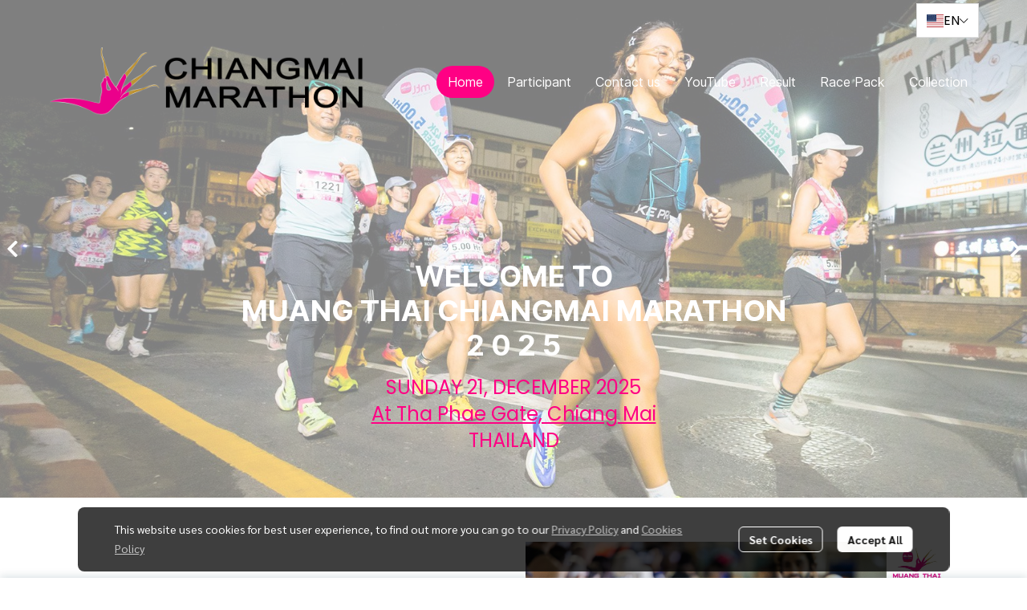

--- FILE ---
content_type: application/javascript
request_url: https://cloud.makewebstatic.com/makeweb/prod/frontend/_nuxt/acef348.js
body_size: 7088
content:
(window.webpackJsonp=window.webpackJsonp||[]).push([[130],{1805:function(t,e,l){"use strict";l(12),l(10),l(14),l(11),l(15);var o=l(0),r=(l(5),l(65),l(70),l(50),l(13),l(28));function n(object,t){var e=Object.keys(object);if(Object.getOwnPropertySymbols){var l=Object.getOwnPropertySymbols(object);t&&(l=l.filter((function(t){return Object.getOwnPropertyDescriptor(object,t).enumerable}))),e.push.apply(e,l)}return e}function d(t){for(var i=1;i<arguments.length;i++){var source=null!=arguments[i]?arguments[i]:{};i%2?n(Object(source),!0).forEach((function(e){Object(o.a)(t,e,source[e])})):Object.getOwnPropertyDescriptors?Object.defineProperties(t,Object.getOwnPropertyDescriptors(source)):n(Object(source)).forEach((function(e){Object.defineProperty(t,e,Object.getOwnPropertyDescriptor(source,e))}))}return t}var c={props:{id:{dafault:""},html:{default:""},mostFontSize:{default:void 0},mostFontSizeMobile:{default:void 0},alignXMobile:{default:void 0},styles:{default:function(){return[]}},animation:{type:Object,default:function(){return{type:"none",setting:null}}}},data:function(){return{fontSizes:["8","9","10","11","12","13","14","15","16","17","18","19","20","22","24","26","28","30","32","34","36","40","44","48","52","56","60","66","72","80","100","140","160","180","200"]}},components:d({},{none:function(){return l.e(64).then(l.bind(null,4271))},typewriter:function(){return l.e(66).then(l.bind(null,4272))},fade:function(){return l.e(63).then(l.bind(null,4273))},slide_in:function(){return l.e(65).then(l.bind(null,4274))},dropping:function(){return l.e(62).then(l.bind(null,4275))}}),computed:d(d({},Object(r.b)({templateFontsLanguage:"templateFontsLanguage"})),{},{content:function(){return this.html},elem:function(){return{classes:Object(o.a)({},this.styles.join(" "),Boolean(this.styles.length>0)),cssVars:d(d({},this.cssVarsAlignX),this.cssVarsSizeResponsive)}},cssVarsAlignX:function(){return{"--align-x-mobile":this.alignXMobile}},cssVarsSizeResponsive:function(){var t=this,e=1;if(t.mostFontSize&&t.mostFontSizeMobile){var l=t.mostFontSize,o=t.mostFontSizeMobile||t.$helper.text.responsiveFontSize(l);e=o/t.$helper.text.responsiveFontSize(l)}var r=Object.keys(t.templateFontsLanguage).reduce((function(l,o){var r=t.templateFontsLanguage[o].size,n=t.$helper.text.responsiveFontSize(r)*e;return l["--fsr-".concat(o)]="".concat(n,"px"),l}),{}),n=Object.keys(t.templateFontsLanguage).reduce((function(l,o){var r=Math.min(t.templateFontsLanguage[o].size,30),n=t.$helper.text.responsiveFontSize(r)*e;return l["--fsr-max30-".concat(o)]="".concat(n,"px"),l}),{}),c=t.fontSizes.reduce((function(l,o){var r=o,n=t.$helper.text.responsiveFontSize(r)*e;return l["--fsr-".concat(r)]="".concat(n,"px"),l}),{});return d(d(d({},r),n),c)}})},f=(l(1894),l(21)),component=Object(f.a)(c,(function(){var t=this,e=t.$createElement,l=t._self._c||e;return l("div",[l(t.animation.type,{tag:"component",staticClass:"ql-editor",class:t.elem.classes,style:Object.assign({},t.elem.cssVars),attrs:{id:t.id,animateSetting:t.animation.setting,html:t.content}})],1)}),[],!1,null,null,null);e.a=component.exports},1807:function(t,e,l){var content=l(1895);content.__esModule&&(content=content.default),"string"==typeof content&&(content=[[t.i,content,""]]),content.locals&&(t.exports=content.locals);(0,l(42).default)("3055cbc2",content,!0,{sourceMap:!1})},1894:function(t,e,l){"use strict";l(1807)},1895:function(t,e,l){var o=l(41)(!1);o.push([t.i,'.ql-editor{overflow:unset}.ql-editor .img-icon{display:inline;max-width:100%;height:1em;width:auto}.ql-editor .svg-inline--fa{display:inline-block;font-size:inherit;height:1em;vertical-align:-.125em}.ql-editor sub,.ql-editor sup{font-size:smaller!important}@media only screen and (max-width:767px){.ql-style-heading h1{font-size:var(--fsr-heading1)!important}.ql-style-heading h2{font-size:var(--fsr-heading2)!important}.ql-style-heading h3{font-size:var(--fsr-heading3)!important}.ql-style-heading h4{font-size:var(--fsr-heading4)!important}.ql-style-heading p{font-size:var(--fsr-paragraph1)!important}.ql-style-template .ql-template-heading1{font-size:var(--fsr-heading1)!important}.ql-style-template .ql-template-heading2{font-size:var(--fsr-heading2)!important}.ql-style-template .ql-template-heading3{font-size:var(--fsr-heading3)!important}.ql-style-template .ql-template-heading4{font-size:var(--fsr-heading4)!important}.ql-style-template .ql-template-paragraph1{font-size:var(--fsr-paragraph1)!important}.ql-style-template .ql-template-paragraph2{font-size:var(--fsr-paragraph2)!important}.ql-style-template .ql-template-paragraph3{font-size:var(--fsr-paragraph3)!important}.ql-style-template .ql-template-link{font-size:var(--fsr-link)!important}.ql-style-font .ql-font-heading1{font-size:var(--fsr-heading1)!important}.ql-style-font .ql-font-heading2{font-size:var(--fsr-heading2)!important}.ql-style-font .ql-font-heading3{font-size:var(--fsr-heading3)!important}.ql-style-font .ql-font-heading4{font-size:var(--fsr-heading4)!important}.ql-style-font .ql-font-paragraph1{font-size:var(--fsr-paragraph1)!important}.ql-style-font .ql-font-paragraph2{font-size:var(--fsr-paragraph2)!important}.ql-style-font .ql-font-paragraph3{font-size:var(--fsr-paragraph3)!important}.ql-style-font .ql-font-link{font-size:var(--fsr-link)!important}.ql-style-heading.ql-style-fs-max-30 h1{font-size:var(--fsr-max30-heading1)!important}.ql-style-heading.ql-style-fs-max-30 h2{font-size:var(--fsr-max30-heading2)!important}.ql-style-heading.ql-style-fs-max-30 h3{font-size:var(--fsr-max30-heading3)!important}.ql-style-heading.ql-style-fs-max-30 h4{font-size:var(--fsr-max30-heading4)!important}.ql-style-heading.ql-style-fs-max-30 p{font-size:var(--fsr-max30-paragraph1)!important}.ql-style-template.ql-style-fs-max-30 .ql-template-heading1{font-size:var(--fsr-max30-heading1)!important}.ql-style-template.ql-style-fs-max-30 .ql-template-heading2{font-size:var(--fsr-max30-heading2)!important}.ql-style-template.ql-style-fs-max-30 .ql-template-heading3{font-size:var(--fsr-max30-heading3)!important}.ql-style-template.ql-style-fs-max-30 .ql-template-heading4{font-size:var(--fsr-max30-heading4)!important}.ql-style-template.ql-style-fs-max-30 .ql-template-paragraph1{font-size:var(--fsr-max30-paragraph1)!important}.ql-style-template.ql-style-fs-max-30 .ql-template-paragraph2{font-size:var(--fsr-max30-paragraph2)!important}.ql-style-template.ql-style-fs-max-30 .ql-template-paragraph3{font-size:var(--fsr-max30-paragraph3)!important}.ql-style-template.ql-style-fs-max-30 .ql-template-link{font-size:var(--fsr-max30-link)!important}.ql-style-font.ql-style-fs-max-30 .ql-font-heading1{font-size:var(--fsr-max30-heading1)!important}.ql-style-font.ql-style-fs-max-30 .ql-font-heading2{font-size:var(--fsr-max30-heading2)!important}.ql-style-font.ql-style-fs-max-30 .ql-font-heading3{font-size:var(--fsr-max30-heading3)!important}.ql-style-font.ql-style-fs-max-30 .ql-font-heading4{font-size:var(--fsr-max30-heading4)!important}.ql-style-font.ql-style-fs-max-30 .ql-font-paragraph1{font-size:var(--fsr-max30-paragraph1)!important}.ql-style-font.ql-style-fs-max-30 .ql-font-paragraph2{font-size:var(--fsr-max30-paragraph2)!important}.ql-style-font.ql-style-fs-max-30 .ql-font-paragraph3{font-size:var(--fsr-max30-paragraph3)!important}.ql-style-font.ql-style-fs-max-30 .ql-font-link{font-size:var(--fsr-max30-link)!important}.ql-editor [data-ql-line-size="8px"],.ql-editor [data-ql-size="8px"],.ql-editor [style*="font-size:8px;"],.ql-editor [style*="font-size: 8px;"]{font-size:var(--fsr-8)!important}.ql-editor [data-ql-line-size="9px"],.ql-editor [data-ql-size="9px"],.ql-editor [style*="font-size:9px;"],.ql-editor [style*="font-size: 9px;"]{font-size:var(--fsr-9)!important}.ql-editor [data-ql-line-size="10px"],.ql-editor [data-ql-size="10px"],.ql-editor [style*="font-size:10px;"],.ql-editor [style*="font-size: 10px;"]{font-size:var(--fsr-10)!important}.ql-editor [data-ql-line-size="11px"],.ql-editor [data-ql-size="11px"],.ql-editor [style*="font-size:11px;"],.ql-editor [style*="font-size: 11px;"]{font-size:var(--fsr-11)!important}.ql-editor [data-ql-line-size="12px"],.ql-editor [data-ql-size="12px"],.ql-editor [style*="font-size:12px;"],.ql-editor [style*="font-size: 12px;"]{font-size:var(--fsr-12)!important}.ql-editor [data-ql-line-size="13px"],.ql-editor [data-ql-size="13px"],.ql-editor [style*="font-size:13px;"],.ql-editor [style*="font-size: 13px;"]{font-size:var(--fsr-13)!important}.ql-editor [data-ql-line-size="14px"],.ql-editor [data-ql-size="14px"],.ql-editor [style*="font-size:14px;"],.ql-editor [style*="font-size: 14px;"]{font-size:var(--fsr-14)!important}.ql-editor [data-ql-line-size="15px"],.ql-editor [data-ql-size="15px"],.ql-editor [style*="font-size:15px;"],.ql-editor [style*="font-size: 15px;"]{font-size:var(--fsr-15)!important}.ql-editor [data-ql-line-size="16px"],.ql-editor [data-ql-size="16px"],.ql-editor [style*="font-size:16px;"],.ql-editor [style*="font-size: 16px;"]{font-size:var(--fsr-16)!important}.ql-editor [data-ql-line-size="17px"],.ql-editor [data-ql-size="17px"],.ql-editor [style*="font-size:17px;"],.ql-editor [style*="font-size: 17px;"]{font-size:var(--fsr-17)!important}.ql-editor [data-ql-line-size="18px"],.ql-editor [data-ql-size="18px"],.ql-editor [style*="font-size:18px;"],.ql-editor [style*="font-size: 18px;"]{font-size:var(--fsr-18)!important}.ql-editor [data-ql-line-size="19px"],.ql-editor [data-ql-size="19px"],.ql-editor [style*="font-size:19px;"],.ql-editor [style*="font-size: 19px;"]{font-size:var(--fsr-19)!important}.ql-editor [data-ql-line-size="20px"],.ql-editor [data-ql-size="20px"],.ql-editor [style*="font-size:20px;"],.ql-editor [style*="font-size: 20px;"]{font-size:var(--fsr-20)!important}.ql-editor [data-ql-line-size="22px"],.ql-editor [data-ql-size="22px"],.ql-editor [style*="font-size:22px;"],.ql-editor [style*="font-size: 22px;"]{font-size:var(--fsr-22)!important}.ql-editor [data-ql-line-size="24px"],.ql-editor [data-ql-size="24px"],.ql-editor [style*="font-size:24px;"],.ql-editor [style*="font-size: 24px;"]{font-size:var(--fsr-24)!important}.ql-editor [data-ql-line-size="26px"],.ql-editor [data-ql-size="26px"],.ql-editor [style*="font-size:26px;"],.ql-editor [style*="font-size: 26px;"]{font-size:var(--fsr-26)!important}.ql-editor [data-ql-line-size="28px"],.ql-editor [data-ql-size="28px"],.ql-editor [style*="font-size:28px;"],.ql-editor [style*="font-size: 28px;"]{font-size:var(--fsr-28)!important}.ql-editor [data-ql-line-size="30px"],.ql-editor [data-ql-size="30px"],.ql-editor [style*="font-size:30px;"],.ql-editor [style*="font-size: 30px;"]{font-size:var(--fsr-30)!important}.ql-editor [data-ql-line-size="32px"],.ql-editor [data-ql-size="32px"],.ql-editor [style*="font-size:32px;"],.ql-editor [style*="font-size: 32px;"]{font-size:var(--fsr-32)!important}.ql-editor [data-ql-line-size="34px"],.ql-editor [data-ql-size="34px"],.ql-editor [style*="font-size:34px;"],.ql-editor [style*="font-size: 34px;"]{font-size:var(--fsr-34)!important}.ql-editor [data-ql-line-size="36px"],.ql-editor [data-ql-size="36px"],.ql-editor [style*="font-size:36px;"],.ql-editor [style*="font-size: 36px;"]{font-size:var(--fsr-36)!important}.ql-editor [data-ql-line-size="40px"],.ql-editor [data-ql-size="40px"],.ql-editor [style*="font-size:40px;"],.ql-editor [style*="font-size: 40px;"]{font-size:var(--fsr-40)!important}.ql-editor [data-ql-line-size="44px"],.ql-editor [data-ql-size="44px"],.ql-editor [style*="font-size:44px;"],.ql-editor [style*="font-size: 44px;"]{font-size:var(--fsr-44)!important}.ql-editor [data-ql-line-size="48px"],.ql-editor [data-ql-size="48px"],.ql-editor [style*="font-size:48px;"],.ql-editor [style*="font-size: 48px;"]{font-size:var(--fsr-48)!important}.ql-editor [data-ql-line-size="52px"],.ql-editor [data-ql-size="52px"],.ql-editor [style*="font-size:52px;"],.ql-editor [style*="font-size: 52px;"]{font-size:var(--fsr-52)!important}.ql-editor [data-ql-line-size="56px"],.ql-editor [data-ql-size="56px"],.ql-editor [style*="font-size:56px;"],.ql-editor [style*="font-size: 56px;"]{font-size:var(--fsr-56)!important}.ql-editor [data-ql-line-size="60px"],.ql-editor [data-ql-size="60px"],.ql-editor [style*="font-size:60px;"],.ql-editor [style*="font-size: 60px;"]{font-size:var(--fsr-60)!important}.ql-editor [data-ql-line-size="66px"],.ql-editor [data-ql-size="66px"],.ql-editor [style*="font-size:66px;"],.ql-editor [style*="font-size: 66px;"]{font-size:var(--fsr-66)!important}.ql-editor [data-ql-line-size="72px"],.ql-editor [data-ql-size="72px"],.ql-editor [style*="font-size:72px;"],.ql-editor [style*="font-size: 72px;"]{font-size:var(--fsr-72)!important}.ql-editor [data-ql-line-size="80px"],.ql-editor [data-ql-size="80px"],.ql-editor [style*="font-size:80px;"],.ql-editor [style*="font-size: 80px;"]{font-size:var(--fsr-80)!important}.ql-editor [data-ql-line-size="100px"],.ql-editor [data-ql-size="100px"],.ql-editor [style*="font-size:100px;"],.ql-editor [style*="font-size: 100px;"]{font-size:var(--fsr-100)!important}.ql-editor [data-ql-line-size="140px"],.ql-editor [data-ql-size="140px"],.ql-editor [style*="font-size:140px;"],.ql-editor [style*="font-size: 140px;"]{font-size:var(--fsr-140)!important}.ql-editor [data-ql-line-size="160px"],.ql-editor [data-ql-size="160px"],.ql-editor [style*="font-size:160px;"],.ql-editor [style*="font-size: 160px;"]{font-size:var(--fsr-160)!important}.ql-editor [data-ql-line-size="180px"],.ql-editor [data-ql-size="180px"],.ql-editor [style*="font-size:180px;"],.ql-editor [style*="font-size: 180px;"]{font-size:var(--fsr-180)!important}.ql-editor [data-ql-line-size="200px"],.ql-editor [data-ql-size="200px"],.ql-editor [style*="font-size:200px;"],.ql-editor [style*="font-size: 200px;"]{font-size:var(--fsr-200)!important}}@media only screen and (max-width:767px){.ql-editor :not(.ql-template-tablewidget){text-align:var(--align-x-mobile)!important}}',""]),t.exports=o},2557:function(t,e,l){var content=l(3771);content.__esModule&&(content=content.default),"string"==typeof content&&(content=[[t.i,content,""]]),content.locals&&(t.exports=content.locals);(0,l(42).default)("11d7c735",content,!0,{sourceMap:!1})},3770:function(t,e,l){"use strict";l(2557)},3771:function(t,e,l){var o=l(41)(!1);o.push([t.i,'.widget-table{max-width:var(--comp-width);margin-left:var(--margin-left);margin-right:var(--margin-right)}.widget-table p{margin:0}.widget-table.hidden,.widget-table .hidden{visibility:hidden!important}.widget-table .visible,.widget-tablevisible{visibility:visible!important}.widget-table.height-unset,.widget-table .height-unset{height:unset!important;min-height:unset!important}.widget-table .wrapper-table{overflow-x:auto;overscroll-behavior-x:contain;overscroll-behavior-y:auto;position:relative}.widget-table .wrapper-table::-webkit-scrollbar{display:none}.widget-table .smooth-scrollbar .scrollbar-track{background-color:transparent;transition:opacity .2s ease-out .2s,width .2s ease-in-out}.widget-table .smooth-scrollbar .scrollbar-track.scrollbar-track-x{height:6px;bottom:4px}.widget-table .smooth-scrollbar .scrollbar-track.scrollbar-track-x .scrollbar-thumb{height:6px;background-color:#aaa;transition:opacity .2s ease-out .2s,width .2s ease-in-out}.widget-table .smooth-scrollbar .scrollbar-track.scrollbar-track-y{width:6px;right:2px}.widget-table .smooth-scrollbar .scrollbar-track.scrollbar-track-y .scrollbar-thumb{width:6px;background-color:#aaa;transition:opacity .2s ease-out .2s,width .2s ease-in-out}.widget-table .smooth-scrollbar .scrollbar-track:active .scrollbar-thumb,.widget-table .smooth-scrollbar .scrollbar-track:focus .scrollbar-thumb,.widget-table .smooth-scrollbar .scrollbar-track:hover .scrollbar-thumb,.widget-table .smooth-scrollbar .scrollbar-track[focus-within] .scrollbar-thumb{background-color:#999}.widget-table .smooth-scrollbar .scrollbar-track:active .scrollbar-thumb,.widget-table .smooth-scrollbar .scrollbar-track:focus-within .scrollbar-thumb,.widget-table .smooth-scrollbar .scrollbar-track:focus .scrollbar-thumb,.widget-table .smooth-scrollbar .scrollbar-track:hover .scrollbar-thumb{background-color:#999}.widget-table .smooth-scrollbar:hover .scrollbar-track{opacity:1}.widget-table .smooth-scrollbar:hover .scrollbar-thumb{opacity:.7}@media only screen and (max-width:768px){.widget-table .smooth-scrollbar .scrollbar-track{opacity:1}.widget-table .smooth-scrollbar .scrollbar-track.scrollbar-track-x{height:4px;bottom:2px}.widget-table .smooth-scrollbar .scrollbar-track.scrollbar-track-x .scrollbar-thumb{height:4px}.widget-table .smooth-scrollbar .scrollbar-track.scrollbar-track-y{width:4px;right:2px}.widget-table .smooth-scrollbar .scrollbar-track.scrollbar-track-y .scrollbar-thumb{width:4px}.widget-table .smooth-scrollbar .scrollbar-thumb{opacity:1;background-color:#999}}.widget-table .table-container{width:var(--widget-width);min-height:var(--widget-height);display:grid;grid-template-columns:var(--grid-template-column);grid-template-rows:var(--grid-template-row)}.widget-table .table-container .wt-cell{padding:8px;position:relative;display:flex;align-items:center;justify-content:center;min-width:100px;min-height:32px;width:auto;height:auto;box-sizing:border-box;grid-area:var(--grid-area);background:var(--cell-bgclr)!important}.widget-table .table-container .wt-cell .ql-align-right{text-align:right!important}.widget-table .table-container .wt-cell .ql-align-left{text-align:left!important}.widget-table .table-container .wt-cell .ql-align-center{text-align:center!important}.widget-table .table-container .wt-cell .ql-align-justify{text-align:justify!important}.widget-table .table-container .wt-cell.header{background:var(--header-background-color);z-index:3;align-items:var(--template-table-header-text-alignY)}.widget-table .table-container .wt-cell.header .ql-template-tablewidget{color:var(--template-table-header-font-color);font-family:var(--template-table-header-font-family);font-size:var(--template-table-header-font-size);font-weight:var(--template-table-header-font-weight);-webkit-text-decoration:var(--template-table-header-font-decoration);text-decoration:var(--template-table-header-font-decoration);font-style:var(--template-table-header-font-style);text-align:var(--template-table-header-text-alignX)}.widget-table .table-container .wt-cell.body{background:var(--body-background-color);z-index:1;align-items:var(--template-table-body-text-alignY)}.widget-table .table-container .wt-cell.body .ql-template-tablewidget{color:var(--template-table-body-font-color);font-family:var(--template-table-body-font-family);font-size:var(--template-table-body-font-size);font-weight:var(--template-table-body-font-weight);-webkit-text-decoration:var(--template-table-body-font-decoration);text-decoration:var(--template-table-body-font-decoration);font-style:var(--template-table-body-font-style);text-align:var(--template-table-body-text-alignX)}.widget-table .table-container .wt-cell .ql-template-tablewidget[data-ql-line-size="8px"],.widget-table .table-container .wt-cell .ql-template-tablewidget[data-ql-size="8px"],.widget-table .table-container .wt-cell .ql-template-tablewidget[style*="font-size:8px;"],.widget-table .table-container .wt-cell .ql-template-tablewidget[style*="font-size: 8px;"]{font-size:8px!important}.widget-table .table-container .wt-cell .ql-template-tablewidget[data-ql-line-size="9px"],.widget-table .table-container .wt-cell .ql-template-tablewidget[data-ql-size="9px"],.widget-table .table-container .wt-cell .ql-template-tablewidget[style*="font-size:9px;"],.widget-table .table-container .wt-cell .ql-template-tablewidget[style*="font-size: 9px;"]{font-size:9px!important}.widget-table .table-container .wt-cell .ql-template-tablewidget[data-ql-line-size="10px"],.widget-table .table-container .wt-cell .ql-template-tablewidget[data-ql-size="10px"],.widget-table .table-container .wt-cell .ql-template-tablewidget[style*="font-size:10px;"],.widget-table .table-container .wt-cell .ql-template-tablewidget[style*="font-size: 10px;"]{font-size:10px!important}.widget-table .table-container .wt-cell .ql-template-tablewidget[data-ql-line-size="11px"],.widget-table .table-container .wt-cell .ql-template-tablewidget[data-ql-size="11px"],.widget-table .table-container .wt-cell .ql-template-tablewidget[style*="font-size:11px;"],.widget-table .table-container .wt-cell .ql-template-tablewidget[style*="font-size: 11px;"]{font-size:11px!important}.widget-table .table-container .wt-cell .ql-template-tablewidget[data-ql-line-size="12px"],.widget-table .table-container .wt-cell .ql-template-tablewidget[data-ql-size="12px"],.widget-table .table-container .wt-cell .ql-template-tablewidget[style*="font-size:12px;"],.widget-table .table-container .wt-cell .ql-template-tablewidget[style*="font-size: 12px;"]{font-size:12px!important}.widget-table .table-container .wt-cell .ql-template-tablewidget[data-ql-line-size="13px"],.widget-table .table-container .wt-cell .ql-template-tablewidget[data-ql-size="13px"],.widget-table .table-container .wt-cell .ql-template-tablewidget[style*="font-size:13px;"],.widget-table .table-container .wt-cell .ql-template-tablewidget[style*="font-size: 13px;"]{font-size:13px!important}.widget-table .table-container .wt-cell .ql-template-tablewidget[data-ql-line-size="14px"],.widget-table .table-container .wt-cell .ql-template-tablewidget[data-ql-size="14px"],.widget-table .table-container .wt-cell .ql-template-tablewidget[style*="font-size:14px;"],.widget-table .table-container .wt-cell .ql-template-tablewidget[style*="font-size: 14px;"]{font-size:14px!important}.widget-table .table-container .wt-cell .ql-template-tablewidget[data-ql-line-size="15px"],.widget-table .table-container .wt-cell .ql-template-tablewidget[data-ql-size="15px"],.widget-table .table-container .wt-cell .ql-template-tablewidget[style*="font-size:15px;"],.widget-table .table-container .wt-cell .ql-template-tablewidget[style*="font-size: 15px;"]{font-size:15px!important}.widget-table .table-container .wt-cell .ql-template-tablewidget[data-ql-line-size="16px"],.widget-table .table-container .wt-cell .ql-template-tablewidget[data-ql-size="16px"],.widget-table .table-container .wt-cell .ql-template-tablewidget[style*="font-size:16px;"],.widget-table .table-container .wt-cell .ql-template-tablewidget[style*="font-size: 16px;"]{font-size:16px!important}.widget-table .table-container .wt-cell .ql-template-tablewidget[data-ql-line-size="17px"],.widget-table .table-container .wt-cell .ql-template-tablewidget[data-ql-size="17px"],.widget-table .table-container .wt-cell .ql-template-tablewidget[style*="font-size:17px;"],.widget-table .table-container .wt-cell .ql-template-tablewidget[style*="font-size: 17px;"]{font-size:17px!important}.widget-table .table-container .wt-cell .ql-template-tablewidget[data-ql-line-size="18px"],.widget-table .table-container .wt-cell .ql-template-tablewidget[data-ql-size="18px"],.widget-table .table-container .wt-cell .ql-template-tablewidget[style*="font-size:18px;"],.widget-table .table-container .wt-cell .ql-template-tablewidget[style*="font-size: 18px;"]{font-size:18px!important}.widget-table .table-container .wt-cell .ql-template-tablewidget[data-ql-line-size="19px"],.widget-table .table-container .wt-cell .ql-template-tablewidget[data-ql-size="19px"],.widget-table .table-container .wt-cell .ql-template-tablewidget[style*="font-size:19px;"],.widget-table .table-container .wt-cell .ql-template-tablewidget[style*="font-size: 19px;"]{font-size:19px!important}.widget-table .table-container .wt-cell .ql-template-tablewidget[data-ql-line-size="20px"],.widget-table .table-container .wt-cell .ql-template-tablewidget[data-ql-size="20px"],.widget-table .table-container .wt-cell .ql-template-tablewidget[style*="font-size:20px;"],.widget-table .table-container .wt-cell .ql-template-tablewidget[style*="font-size: 20px;"]{font-size:20px!important}.widget-table .table-container .wt-cell .ql-template-tablewidget[data-ql-line-size="22px"],.widget-table .table-container .wt-cell .ql-template-tablewidget[data-ql-size="22px"],.widget-table .table-container .wt-cell .ql-template-tablewidget[style*="font-size:22px;"],.widget-table .table-container .wt-cell .ql-template-tablewidget[style*="font-size: 22px;"]{font-size:22px!important}.widget-table .table-container .wt-cell .ql-template-tablewidget[data-ql-line-size="24px"],.widget-table .table-container .wt-cell .ql-template-tablewidget[data-ql-size="24px"],.widget-table .table-container .wt-cell .ql-template-tablewidget[style*="font-size:24px;"],.widget-table .table-container .wt-cell .ql-template-tablewidget[style*="font-size: 24px;"]{font-size:24px!important}.widget-table .table-container .wt-cell .ql-template-tablewidget[data-ql-line-size="26px"],.widget-table .table-container .wt-cell .ql-template-tablewidget[data-ql-size="26px"],.widget-table .table-container .wt-cell .ql-template-tablewidget[style*="font-size:26px;"],.widget-table .table-container .wt-cell .ql-template-tablewidget[style*="font-size: 26px;"]{font-size:26px!important}.widget-table .table-container .wt-cell .ql-template-tablewidget[data-ql-line-size="28px"],.widget-table .table-container .wt-cell .ql-template-tablewidget[data-ql-size="28px"],.widget-table .table-container .wt-cell .ql-template-tablewidget[style*="font-size:28px;"],.widget-table .table-container .wt-cell .ql-template-tablewidget[style*="font-size: 28px;"]{font-size:28px!important}.widget-table .table-container .wt-cell .ql-template-tablewidget[data-ql-line-size="30px"],.widget-table .table-container .wt-cell .ql-template-tablewidget[data-ql-size="30px"],.widget-table .table-container .wt-cell .ql-template-tablewidget[style*="font-size:30px;"],.widget-table .table-container .wt-cell .ql-template-tablewidget[style*="font-size: 30px;"]{font-size:30px!important}.widget-table .table-container .wt-cell .ql-template-tablewidget[data-ql-line-size="32px"],.widget-table .table-container .wt-cell .ql-template-tablewidget[data-ql-size="32px"],.widget-table .table-container .wt-cell .ql-template-tablewidget[style*="font-size:32px;"],.widget-table .table-container .wt-cell .ql-template-tablewidget[style*="font-size: 32px;"]{font-size:32px!important}.widget-table .table-container .wt-cell .ql-template-tablewidget[data-ql-line-size="34px"],.widget-table .table-container .wt-cell .ql-template-tablewidget[data-ql-size="34px"],.widget-table .table-container .wt-cell .ql-template-tablewidget[style*="font-size:34px;"],.widget-table .table-container .wt-cell .ql-template-tablewidget[style*="font-size: 34px;"]{font-size:34px!important}.widget-table .table-container .wt-cell .ql-template-tablewidget[data-ql-line-size="36px"],.widget-table .table-container .wt-cell .ql-template-tablewidget[data-ql-size="36px"],.widget-table .table-container .wt-cell .ql-template-tablewidget[style*="font-size:36px;"],.widget-table .table-container .wt-cell .ql-template-tablewidget[style*="font-size: 36px;"]{font-size:36px!important}.widget-table .table-container .wt-cell .ql-template-tablewidget[data-ql-line-size="40px"],.widget-table .table-container .wt-cell .ql-template-tablewidget[data-ql-size="40px"],.widget-table .table-container .wt-cell .ql-template-tablewidget[style*="font-size:40px;"],.widget-table .table-container .wt-cell .ql-template-tablewidget[style*="font-size: 40px;"]{font-size:40px!important}.widget-table .table-container .wt-cell .ql-template-tablewidget[data-ql-line-size="44px"],.widget-table .table-container .wt-cell .ql-template-tablewidget[data-ql-size="44px"],.widget-table .table-container .wt-cell .ql-template-tablewidget[style*="font-size:44px;"],.widget-table .table-container .wt-cell .ql-template-tablewidget[style*="font-size: 44px;"]{font-size:44px!important}.widget-table .table-container .wt-cell .ql-template-tablewidget[data-ql-line-size="48px"],.widget-table .table-container .wt-cell .ql-template-tablewidget[data-ql-size="48px"],.widget-table .table-container .wt-cell .ql-template-tablewidget[style*="font-size:48px;"],.widget-table .table-container .wt-cell .ql-template-tablewidget[style*="font-size: 48px;"]{font-size:48px!important}.widget-table .table-container .wt-cell .ql-template-tablewidget[data-ql-line-size="52px"],.widget-table .table-container .wt-cell .ql-template-tablewidget[data-ql-size="52px"],.widget-table .table-container .wt-cell .ql-template-tablewidget[style*="font-size:52px;"],.widget-table .table-container .wt-cell .ql-template-tablewidget[style*="font-size: 52px;"]{font-size:52px!important}.widget-table .table-container .wt-cell .ql-template-tablewidget[data-ql-line-size="56px"],.widget-table .table-container .wt-cell .ql-template-tablewidget[data-ql-size="56px"],.widget-table .table-container .wt-cell .ql-template-tablewidget[style*="font-size:56px;"],.widget-table .table-container .wt-cell .ql-template-tablewidget[style*="font-size: 56px;"]{font-size:56px!important}.widget-table .table-container .wt-cell .ql-template-tablewidget[data-ql-line-size="60px"],.widget-table .table-container .wt-cell .ql-template-tablewidget[data-ql-size="60px"],.widget-table .table-container .wt-cell .ql-template-tablewidget[style*="font-size:60px;"],.widget-table .table-container .wt-cell .ql-template-tablewidget[style*="font-size: 60px;"]{font-size:60px!important}.widget-table .table-container .wt-cell .ql-template-tablewidget[data-ql-line-size="66px"],.widget-table .table-container .wt-cell .ql-template-tablewidget[data-ql-size="66px"],.widget-table .table-container .wt-cell .ql-template-tablewidget[style*="font-size:66px;"],.widget-table .table-container .wt-cell .ql-template-tablewidget[style*="font-size: 66px;"]{font-size:66px!important}.widget-table .table-container .wt-cell .ql-template-tablewidget[data-ql-line-size="72px"],.widget-table .table-container .wt-cell .ql-template-tablewidget[data-ql-size="72px"],.widget-table .table-container .wt-cell .ql-template-tablewidget[style*="font-size:72px;"],.widget-table .table-container .wt-cell .ql-template-tablewidget[style*="font-size: 72px;"]{font-size:72px!important}.widget-table .table-container .wt-cell .ql-template-tablewidget[data-ql-line-size="80px"],.widget-table .table-container .wt-cell .ql-template-tablewidget[data-ql-size="80px"],.widget-table .table-container .wt-cell .ql-template-tablewidget[style*="font-size:80px;"],.widget-table .table-container .wt-cell .ql-template-tablewidget[style*="font-size: 80px;"]{font-size:80px!important}.widget-table .table-container .wt-cell .ql-template-tablewidget[data-ql-line-size="100px"],.widget-table .table-container .wt-cell .ql-template-tablewidget[data-ql-size="100px"],.widget-table .table-container .wt-cell .ql-template-tablewidget[style*="font-size:100px;"],.widget-table .table-container .wt-cell .ql-template-tablewidget[style*="font-size: 100px;"]{font-size:100px!important}.widget-table .table-container .wt-cell .ql-template-tablewidget[data-ql-line-size="140px"],.widget-table .table-container .wt-cell .ql-template-tablewidget[data-ql-size="140px"],.widget-table .table-container .wt-cell .ql-template-tablewidget[style*="font-size:140px;"],.widget-table .table-container .wt-cell .ql-template-tablewidget[style*="font-size: 140px;"]{font-size:140px!important}.widget-table .table-container .wt-cell .ql-template-tablewidget[data-ql-line-size="160px"],.widget-table .table-container .wt-cell .ql-template-tablewidget[data-ql-size="160px"],.widget-table .table-container .wt-cell .ql-template-tablewidget[style*="font-size:160px;"],.widget-table .table-container .wt-cell .ql-template-tablewidget[style*="font-size: 160px;"]{font-size:160px!important}.widget-table .table-container .wt-cell .ql-template-tablewidget[data-ql-line-size="180px"],.widget-table .table-container .wt-cell .ql-template-tablewidget[data-ql-size="180px"],.widget-table .table-container .wt-cell .ql-template-tablewidget[style*="font-size:180px;"],.widget-table .table-container .wt-cell .ql-template-tablewidget[style*="font-size: 180px;"]{font-size:180px!important}.widget-table .table-container .wt-cell .ql-template-tablewidget[data-ql-line-size="200px"],.widget-table .table-container .wt-cell .ql-template-tablewidget[data-ql-size="200px"],.widget-table .table-container .wt-cell .ql-template-tablewidget[style*="font-size:200px;"],.widget-table .table-container .wt-cell .ql-template-tablewidget[style*="font-size: 200px;"]{font-size:200px!important}.widget-table .table-container .wt-cell.body.first-col-cell-body-custom{background:var(--first-col-background-color);border:0;z-index:2;align-items:var(--template-table-col1-text-alignY)}.widget-table .table-container .wt-cell.body.first-col-cell-body-custom .ql-template-tablewidget{color:var(--template-table-col1-font-color);font-family:var(--template-table-col1-font-family);font-size:var(--template-table-col1-font-size);font-weight:var(--template-table-col1-font-weight);-webkit-text-decoration:var(--template-table-col1-font-decoration);text-decoration:var(--template-table-col1-font-decoration);font-style:var(--template-table-col1-font-style);text-align:var(--template-table-col1-text-alignX)}.widget-table .table-container.table-style-2 .wt-cell.body.odd-row-cell{background:var(--body-odd-background-color)}.widget-table .table-container.table-style-2 .wt-cell.body.even-row-cell{background:var(--body-even-background-color)}.widget-table .table-container .wdgTableCell-content{width:100%;height:auto}.widget-table .table-container.header-border-style-none .wt-cell.header{border:0}.widget-table .table-container.header-border-style-all .wt-cell.header{border:var(--header-border-width) solid var(--header-border-color)}.widget-table .table-container.header-border-style-all .wt-cell.header:not(.first-col-cell){margin-left:calc(0px - var(--header-border-width))}.widget-table .table-container.header-border-style-bottom .wt-cell.header{border:0;border-bottom:var(--header-border-width) solid var(--header-border-color)}.widget-table .table-container.header-border-style-horizontal .wt-cell.header{border-top:var(--header-border-width) solid var(--header-border-color);border-bottom:var(--header-border-width) solid var(--header-border-color);border-left:0;border-right:0}.widget-table .table-container.header-border-style-vertical .wt-cell.header{border-left:var(--header-border-width) solid var(--header-border-color);border-right:var(--header-border-width) solid var(--header-border-color);border-top:0;border-bottom:0}.widget-table .table-container.header-border-style-vertical .wt-cell.header:not(.first-col-cell){margin-left:calc(0px - var(--header-border-width))}.widget-table .table-container.body-border-style-none .wt-cell.body{border:0}.widget-table .table-container.body-border-style-all .wt-cell.body{border:var(--body-border-width) solid var(--body-border-color)}.widget-table .table-container.body-border-style-all .wt-cell.body:not(.first-col-cell){margin-left:calc(0px - var(--body-border-width))}.widget-table .table-container.body-border-style-all .wt-cell.body.first-row-cell-body{border-top:0;margin-top:-1px;padding-top:9px}.widget-table .table-container.body-border-style-all .wt-cell.body:not(.first-row-cell-body){margin-top:calc(0px - var(--body-border-width))}.widget-table .table-container.body-border-style-inner .wt-cell.body{border:var(--body-border-width) solid var(--body-border-color)}.widget-table .table-container.body-border-style-inner .wt-cell.body.first-row-cell-body{border-top:0;margin-top:-1px;padding-top:9px}.widget-table .table-container.body-border-style-inner .wt-cell.body.first-col-cell{border-left:0}.widget-table .table-container.body-border-style-inner .wt-cell.body.last-col-cell{border-right:0}.widget-table .table-container.body-border-style-inner .wt-cell.body.last-row-cell{border-bottom:0}.widget-table .table-container.body-border-style-inner .wt-cell.body:not(.first-col-cell){margin-left:calc(0px - var(--body-border-width))}.widget-table .table-container.body-border-style-inner .wt-cell.body:not(.first-row-cell-body){margin-top:calc(0px - var(--body-border-width))}.widget-table .table-container.body-border-style-horizontal .wt-cell.body{border-top:var(--body-border-width) solid var(--body-border-color);border-bottom:var(--body-border-width) solid var(--body-border-color);border-left:0;border-right:0}.widget-table .table-container.body-border-style-horizontal .wt-cell.body.first-row-cell-body{border-top:0}.widget-table .table-container.body-border-style-horizontal .wt-cell.body:not(.first-row-cell-body){margin-top:calc(0px - var(--body-border-width))}.widget-table .table-container.body-border-style-vertical .wt-cell.body{border-left:var(--body-border-width) solid var(--body-border-color);border-right:var(--body-border-width) solid var(--body-border-color);border-top:0;border-bottom:0}.widget-table .table-container.body-border-style-vertical .wt-cell.body:not(.first-col-cell){margin-left:calc(0px - var(--body-border-width))}.widget-table .table-container.firstcol-border-style-none .wt-cell.first-col-cell-body-custom{border:0!important}.widget-table .table-container.firstcol-border-style-all .wt-cell.first-col-cell-body-custom{border:var(--first-col-border-width) solid var(--first-col-border-color)!important;margin-top:calc(0px - var(--first-col-border-width))!important;padding:8px!important}.widget-table .table-container.firstcol-border-style-all .wt-cell.first-col-cell-body-custom.first-row-cell-body{border-top:0!important;margin-top:0!important;padding-top:8px!important}.widget-table .table-container.firstcol-border-style-inner .wt-cell.first-col-cell-body-custom{border:var(--first-col-border-width) solid var(--first-col-border-color)!important;border-left:0!important}.widget-table .table-container.firstcol-border-style-inner .wt-cell.first-col-cell-body-custom.first-row-cell-body{border-top:0!important;margin-top:-1px!important;padding-top:9px!important}.widget-table .table-container.firstcol-border-style-inner .wt-cell.first-col-cell-body-custom:not(.first-row-cell-body){margin-top:calc(0px - var(--first-col-border-width))!important}.widget-table .table-container.firstcol-border-style-inner .wt-cell.first-col-cell-body-custom.last-row-cell{border-bottom:0!important}.widget-table .table-container.firstcol-border-style-horizontal .wt-cell.first-col-cell-body-custom{border-top:var(--first-col-border-width) solid var(--first-col-border-color)!important;border-bottom:var(--first-col-border-width) solid var(--first-col-border-color)!important;border-left:0!important;border-right:0!important}.widget-table .table-container.firstcol-border-style-horizontal .wt-cell.first-col-cell-body-custom.first-row-cell-body{border-top:0!important;margin-top:-1px!important;padding-top:9px!important}.widget-table .table-container.firstcol-border-style-horizontal .wt-cell.first-col-cell-body-custom:not(.first-row-cell-body){margin-top:calc(0px - var(--first-col-border-width))!important}.widget-table .table-container.firstcol-border-style-vertical .wt-cell.first-col-cell-body-custom{border-left:var(--first-col-border-width) solid var(--first-col-border-color)!important;border-right:var(--first-col-border-width) solid var(--first-col-border-color)!important;border-top:0!important;border-bottom:0!important}.widget-table .table-container.firstcol-border-style-vertical .wt-cell.first-col-cell-body-custom.first-row-cell-body{border-top:0!important;margin-top:0!important;padding-top:8px!important}.widget-table .table-container::-webkit-scrollbar,.widget-table::-webkit-scrollbar{display:none}',""]),t.exports=o},4210:function(t,e,l){"use strict";l.r(e);l(13),l(12),l(10),l(5),l(14),l(11),l(15);var o=l(0),r=(l(27),l(50),l(75),l(28)),n=l(43),d=l(87),c=l(1805),f=l(2651);function m(object,t){var e=Object.keys(object);if(Object.getOwnPropertySymbols){var l=Object.getOwnPropertySymbols(object);t&&(l=l.filter((function(t){return Object.getOwnPropertyDescriptor(object,t).enumerable}))),e.push.apply(e,l)}return e}function w(t){for(var i=1;i<arguments.length;i++){var source=null!=arguments[i]?arguments[i]:{};i%2?m(Object(source),!0).forEach((function(e){Object(o.a)(t,e,source[e])})):Object.getOwnPropertyDescriptors?Object.defineProperties(t,Object.getOwnPropertyDescriptors(source)):m(Object(source)).forEach((function(e){Object.defineProperty(t,e,Object.getOwnPropertyDescriptor(source,e))}))}return t}var y={props:["component","hover","section_key","parent_key"],components:{HtmlQuill:c.a},data:function(){return{parentCellWidth:0,scrollbarOptions:{renderByPixels:!0,alwaysShowTracks:!1,continuousScrolling:!0}}},mounted:function(){this.scrollbar=f.a.init(this.$refs.scrollContainerMain,this.scrollbarOptions),this.setParentCellWidth()},computed:w(w({},Object(r.b)({languageUse:"language/locale",components:"components",siteComponents:"siteComponents",sitePageID:"sitePageID",screenWidth:"screenWidth",templateColor:"templateColor",themeFonts:"templateFonts",themeFontsLanguage:"templateFontsLanguage"})),{},{detectDevice:function(){return this.$device.isMobile?"mobile":this.$device.isTablet?"tablet":this.$device.isDesktop?"desktop":void 0},config:function(){return this.component.properties},style:function(){return this.component.style},tableStyle:function(){return this.component.style.tableStyle},numRow:function(){return this.component.style.numRow},numCol:function(){return this.component.style.numColumn},keyCell:function(){for(var t=[],e=0;e<this.numRow;e++)for(var l=0;l<this.numCol;l++)t.push("r".concat(e,"c").concat(l));return t},cellData:function(){return this.component.data.cell},headerStyle:function(){var t=this.style.header.fontIsCustom?this.style.header.fontSize:this.themeFontsLanguage[this.style.header.fontStyle].size,e=this.style.header.fontIsCustom?d.c.responsiveFontSize(this.style.header.fontSize):d.c.responsiveFontSize(this.themeFontsLanguage[this.style.header.fontStyle].size),l=Math.min(t,60),o=Math.min(e,27);return{isCustom:this.style.header.fontIsCustom,style:this.style.header.fontStyle,family:this.style.header.fontIsCustom?'"'.concat(this.style.header.fontFamily,'"'):'"'.concat(this.themeFontsLanguage[this.style.header.fontStyle].family,'"'),size:l,sizeMobile:o,color:this.style.header.fontIsCustom?n.a.getColor(this.style.header.fontColor):n.a.getColor(this.themeFonts[this.style.header.fontStyle].color),isBold:this.style.header.fontIsCustom&&1==this.style.header.fontIsBold?"bold":this.style.header.fontIsCustom&&0==this.style.header.fontIsBold?"unset":this.themeFontsLanguage[this.style.header.fontStyle].isBold?"bold":"unset",isItalic:this.style.header.fontIsCustom&&1==this.style.header.fontIsItalic?"italic":this.style.header.fontIsCustom&&0==this.style.header.fontIsItalic?"unset":this.themeFontsLanguage[this.style.header.fontStyle].isItalic?"italic":"unset",isUnderline:this.style.header.fontIsCustom&&1==this.style.header.fontIsUnderline?"underline":(this.style.header.fontIsCustom&&this.style.header.fontIsUnderline,"unset"),alignX:"start"==this.style.header.textAlignX?"left":"end"==this.style.header.textAlignX?"right":"center",alignY:this.style.header.textAlignY}},bodyStyle:function(){var t=this.style.body.fontIsCustom?this.style.body.fontSize:this.themeFontsLanguage[this.style.body.fontStyle].size,e=this.style.body.fontIsCustom?d.c.responsiveFontSize(this.style.body.fontSize):d.c.responsiveFontSize(this.themeFontsLanguage[this.style.body.fontStyle].size),l=Math.min(t,60),o=Math.min(e,27);return{isCustom:this.style.body.fontIsCustom,style:this.style.body.fontStyle,family:this.style.body.fontIsCustom?'"'.concat(this.style.body.fontFamily,'"'):'"'.concat(this.themeFontsLanguage[this.style.body.fontStyle].family,'"'),size:l,sizeMobile:o,color:this.style.body.fontIsCustom?n.a.getColor(this.style.body.fontColor):n.a.getColor(this.themeFonts[this.style.body.fontStyle].color),isBold:this.style.body.fontIsCustom&&1==this.style.body.fontIsBold?"bold":this.style.body.fontIsCustom&&0==this.style.body.fontIsBold?"unset":this.themeFontsLanguage[this.style.body.fontStyle].isBold?"bold":"unset",isItalic:this.style.body.fontIsCustom&&1==this.style.body.fontIsItalic?"italic":this.style.body.fontIsCustom&&0==this.style.body.fontIsItalic?"unset":this.themeFontsLanguage[this.style.body.fontStyle].isItalic?"italic":"unset",isUnderline:this.style.body.fontIsCustom&&1==this.style.body.fontIsUnderline?"underline":(this.style.body.fontIsCustom&&this.style.body.fontIsUnderline,"unset"),alignX:"start"==this.style.body.textAlignX?"left":"end"==this.style.body.textAlignX?"right":"center",alignY:this.style.body.textAlignY}},firstColumnStyle:function(){var t=this.style.firstColumn.fontIsCustom?this.style.firstColumn.fontSize:this.themeFontsLanguage[this.style.firstColumn.fontStyle].size,e=this.style.firstColumn.fontIsCustom?d.c.responsiveFontSize(this.style.firstColumn.fontSize):d.c.responsiveFontSize(this.themeFontsLanguage[this.style.firstColumn.fontStyle].size),l=Math.min(t,60),o=Math.min(e,27);return{isCustom:this.style.firstColumn.fontIsCustom,style:this.style.firstColumn.fontStyle,family:this.style.firstColumn.fontIsCustom?'"'.concat(this.style.firstColumn.fontFamily,'"'):'"'.concat(this.themeFontsLanguage[this.style.firstColumn.fontStyle].family,'"'),size:l,sizeMobile:o,color:this.style.firstColumn.fontIsCustom?n.a.getColor(this.style.firstColumn.fontColor):n.a.getColor(this.themeFonts[this.style.firstColumn.fontStyle].color),isBold:this.style.firstColumn.fontIsCustom&&1==this.style.firstColumn.fontIsBold?"bold":this.style.firstColumn.fontIsCustom&&0==this.style.firstColumn.fontIsBold?"unset":this.themeFontsLanguage[this.style.firstColumn.fontStyle].isBold?"bold":"unset",isItalic:this.style.firstColumn.fontIsCustom&&1==this.style.firstColumn.fontIsItalic?"italic":this.style.firstColumn.fontIsCustom&&0==this.style.firstColumn.fontIsItalic?"unset":this.themeFontsLanguage[this.style.firstColumn.fontStyle].isItalic?"italic":"unset",isUnderline:this.style.firstColumn.fontIsCustom&&1==this.style.firstColumn.fontIsUnderline?"underline":(this.style.firstColumn.fontIsCustom&&this.style.firstColumn.fontIsUnderline,"unset"),alignX:"start"==this.style.firstColumn.textAlignX?"left":"end"==this.style.firstColumn.textAlignX?"right":"center",alignY:this.style.firstColumn.textAlignY}},gridTemplateColumns:function(){if(!this.component)return"";for(var t=[],e=0,i=0;i<this.numCol;i++)e+=this.component.data.cell["r0c".concat(i)].width||0;if(e>0)for(var l=0;l<this.numCol;l++){var o=this.component.data.cell["r0c".concat(l)].width;if(o){var r=o/e*100;t.push("minmax(100px, ".concat(r,"%)"))}else t.push("minmax(100px, 1fr)")}else for(var n=0;n<this.numCol;n++)t.push("minmax(100px, 1fr)");return t.join(" ")},gridTemplateRows:function(){if(!this.component)return"";for(var t=[],i=0;i<this.numRow;i++)this.component.data.cell["r".concat(i,"c0")].height?t.push("minmax(".concat(this.component.data.cell["r".concat(i,"c0")].height,"px, auto)")):t.push("auto");return t.join(" ")},cssVars:function(){return{"--margin-left":"center"==this.style.positionX||"end"==this.style.positionX?"auto":"unset","--margin-right":"center"==this.style.positionX?"auto":"unset","--comp-width":"full"==this.style.widthType?"100%":"fit-content","--widget-width":"full"==this.style.widthType||this.style.width>this.parentCellWidth?"100%":this.style.width+"px","--widget-height":this.style.height?this.style.height+"px":"auto","--table-min-width":100*this.numCol+"px","--grid-template-column":this.gridTemplateColumns,"--grid-template-row":this.gridTemplateRows,"--header-background-color":n.a.getColor(this.style.header.backgroundColor),"--header-border-color":n.a.getColor(this.style.header.borderColor),"--header-border-width":this.style.header.borderWidth+"px","--body-background-color":n.a.getColor(this.style.body.backgroundColor),"--body-odd-background-color":n.a.getColor(this.style.body.oddRowBackgroundColor),"--body-even-background-color":n.a.getColor(this.style.body.evenRowBackgroundColor),"--body-border-color":n.a.getColor(this.style.body.borderColor),"--body-border-width":this.style.body.borderWidth+"px","--first-col-background-color":n.a.getColor(this.style.firstColumn.backgroundColor),"--first-col-border-color":n.a.getColor(this.style.firstColumn.borderColor),"--first-col-border-width":this.style.firstColumn.borderWidth+"px","--frame-hover-width":this.frameHoverWidth+"px","--frame-active-width":this.frameActiveWidth+"px","--template-table-header-font-color":this.headerStyle.color,"--template-table-header-font-family":this.headerStyle.family,"--template-table-header-font-size":this.headerStyle.size+"px","--template-table-header-font-weight":this.headerStyle.isBold,"--template-table-header-font-decoration":this.headerStyle.isUnderline,"--template-table-header-font-style":this.headerStyle.isItalic,"--template-table-header-text-alignX":this.headerStyle.alignX,"--template-table-header-text-alignY":this.headerStyle.alignY,"--template-table-body-font-color":this.bodyStyle.color,"--template-table-body-font-family":this.bodyStyle.family,"--template-table-body-font-size":this.bodyStyle.size+"px","--template-table-body-font-weight":this.bodyStyle.isBold,"--template-table-body-font-decoration":this.bodyStyle.isUnderline,"--template-table-body-font-style":this.bodyStyle.isItalic,"--template-table-body-text-alignX":this.bodyStyle.alignX,"--template-table-body-text-alignY":this.bodyStyle.alignY,"--template-table-col1-font-color":this.firstColumnStyle.color,"--template-table-col1-font-family":this.firstColumnStyle.family,"--template-table-col1-font-size":this.firstColumnStyle.size+"px","--template-table-col1-font-weight":this.firstColumnStyle.isBold,"--template-table-col1-font-decoration":this.firstColumnStyle.isUnderline,"--template-table-col1-font-style":this.firstColumnStyle.isItalic,"--template-table-col1-text-alignX":this.firstColumnStyle.alignX,"--template-table-col1-text-alignY":this.firstColumnStyle.alignY}}}),methods:{setParentCellWidth:function(){var t=this,e=this.$helper.component.findParentComponent(this.components,this.component.id),l=this.components[e[2]],a=0,o=setInterval((function(){var e=document.getElementById(l.id);e&&(t.resizeObserver=new ResizeObserver((function(){var o=e.getBoundingClientRect().width,r=l.style.paddingLeft,n=l.style.paddingRight;t.parentCellWidth=parseInt(o)-parseInt(r)-parseInt(n)})).observe(e),clearInterval(o)),a>=1e3&&clearInterval(o),a+=1}),150)},getCellStyle:function(t){var e=this.cellData[t],l=void 0;if(e.backgroundColor&&e.backgroundColorAlpha)l=n.a.getColor(e.backgroundColor,e.backgroundColorAlpha);else{var o=0==e.row?"header":"3"==this.tableStyle&&0==e.column?"firstColumn":"body";l="2"==this.tableStyle?e.row>0&&(e.row+2)%2!=0?n.a.getColor(this.style[o].oddRowBackgroundColor):e.row>0&&(e.row+2)%2==0?n.a.getColor(this.style[o].evenRowBackgroundColor):n.a.getColor(this.style[o].backgroundColor):n.a.getColor(this.style[o].backgroundColor)}return{"--grid-area":"span ".concat(e.rowSpan," / span ").concat(e.columnSpan),"--cell-bgclr":l}}}},h=(l(3770),l(21)),component=Object(h.a)(y,(function(){var t=this,e=t.$createElement,l=t._self._c||e;return l("div",{staticClass:"widget-table",style:t.cssVars,attrs:{id:"comp-"+t.component.id}},[l("div",{ref:"scrollContainerMain",staticClass:"wrapper-table smooth-scrollbar"},[l("div",{staticClass:"table-container",class:"table-style-"+t.style.tableStyle+" header-border-style-"+t.style.header.borderStyle+" body-border-style-"+t.style.body.borderStyle+" firstcol-border-style-"+t.style.firstColumn.borderStyle},t._l(t.keyCell,(function(e){return l("div",{key:e,staticClass:"wt-cell",class:{"d-none":null!=t.cellData[e].rowSpanParent||null!=t.cellData[e].columnSpanParent,"first-col-cell":0==t.cellData[e].column,"last-col-cell":t.cellData[e].column==t.numCol-1,"first-row-cell header":0==t.cellData[e].row,"last-row-cell":t.cellData[e].row==t.numRow-1,body:0!=t.cellData[e].row,"first-col-cell-body-custom":0==t.cellData[e].column&&t.cellData[e].row>0&&"3"==t.tableStyle,"odd-row-cell":t.cellData[e].row>0&&(t.cellData[e].row+2)%2!=0,"even-row-cell":t.cellData[e].row>0&&(t.cellData[e].row+2)%2==0,"first-row-cell-body":1==t.cellData[e].row},style:t.getCellStyle(e),attrs:{id:"wt-cell-"+t.component.id+"-"+e}},[l("HtmlQuill",{staticClass:"wdgTableCell-content",attrs:{id:"texteditor-"+t.component.id+"-"+e,html:t.component.data.cell[e].content,styles:["ql-style-fs-max-60","ql-style-template"],mostFontSize:t.component.data.cell[e].mostFontSize}})],1)})),0)])])}),[],!1,null,null,null);e.default=component.exports}}]);

--- FILE ---
content_type: application/javascript
request_url: https://cloud.makewebstatic.com/makeweb/prod/frontend/_nuxt/95dd41c.js
body_size: 8185
content:
/*! For license information please see LICENSES */
(window.webpackJsonp=window.webpackJsonp||[]).push([[52],{2651:function(t,e,n){"use strict";var o={};n.r(o),n.d(o,"keyboardHandler",(function(){return Y})),n.d(o,"mouseHandler",(function(){return U})),n.d(o,"resizeHandler",(function(){return G})),n.d(o,"selectHandler",(function(){return V})),n.d(o,"touchHandler",(function(){return J})),n.d(o,"wheelHandler",(function(){return K}));var r=function(t,b){return r=Object.setPrototypeOf||{__proto__:[]}instanceof Array&&function(t,b){t.__proto__=b}||function(t,b){for(var p in b)b.hasOwnProperty(p)&&(t[p]=b[p])},r(t,b)};var c=function(){return c=Object.assign||function(t){for(var s,i=1,e=arguments.length;i<e;i++)for(var p in s=arguments[i])Object.prototype.hasOwnProperty.call(s,p)&&(t[p]=s[p]);return t},c.apply(this,arguments)};function l(t,e,n,desc){var o,r=arguments.length,c=r<3?e:null===desc?desc=Object.getOwnPropertyDescriptor(e,n):desc;if("object"==typeof Reflect&&"function"==typeof Reflect.decorate)c=Reflect.decorate(t,e,n,desc);else for(var i=t.length-1;i>=0;i--)(o=t[i])&&(c=(r<3?o(c):r>3?o(e,n,c):o(e,n))||c);return r>3&&c&&Object.defineProperty(e,n,c),c}function f(){for(var s=0,i=0,t=arguments.length;i<t;i++)s+=arguments[i].length;var e=Array(s),n=0;for(i=0;i<t;i++)for(var a=arguments[i],o=0,r=a.length;o<r;o++,n++)e[n]=a[o];return e}n(3755),n(3757),n(3758),n(3762),n(3763);var h,d=new WeakMap;function m(){if(void 0!==h)return h;var t=!1;try{var e=function(){},n=Object.defineProperty({},"passive",{enumerable:!0,get:function(){return t=!0,!0}});window.addEventListener("testPassive",e,n),window.removeEventListener("testPassive",e,n)}catch(t){}return h=!!t&&{passive:!1}}function y(t){var e=d.get(t)||[];return d.set(t,e),function(t,n,o){function r(t){t.defaultPrevented||o(t)}n.split(/\s+/g).forEach((function(n){e.push({elem:t,eventName:n,handler:r}),t.addEventListener(n,r,m())}))}}function v(t){var data=function(t){return t.touches?t.touches[t.touches.length-1]:t}(t);return{x:data.clientX,y:data.clientY}}function w(a,b){return void 0===b&&(b=[]),b.some((function(t){return a===t}))}var x=["webkit","moz","ms","o"],_=new RegExp("^-(?!(?:"+x.join("|")+")-)");function E(t,e){e=function(t){var e={};return Object.keys(t).forEach((function(n){if(_.test(n)){var o=t[n];n=n.replace(/^-/,""),e[n]=o,x.forEach((function(t){e["-"+t+"-"+n]=o}))}else e[n]=t[n]})),e}(e),Object.keys(e).forEach((function(n){var o=n.replace(/^-/,"").replace(/-([a-z])/g,(function(t,e){return e.toUpperCase()}));t.style[o]=e[n]}))}var T=function(){function t(t){this.velocityMultiplier=window.devicePixelRatio,this.updateTime=Date.now(),this.delta={x:0,y:0},this.velocity={x:0,y:0},this.lastPosition={x:0,y:0},this.lastPosition=v(t)}return t.prototype.update=function(t){var e=this,n=e.velocity,o=e.updateTime,r=e.lastPosition,c=Date.now(),l=v(t),f={x:-(l.x-r.x),y:-(l.y-r.y)},h=c-o||16.7,d=f.x/h*16.7,m=f.y/h*16.7;n.x=d*this.velocityMultiplier,n.y=m*this.velocityMultiplier,this.delta=f,this.updateTime=c,this.lastPosition=l},t}(),A=function(){function t(){this._touchList={}}return Object.defineProperty(t.prototype,"_primitiveValue",{get:function(){return{x:0,y:0}},enumerable:!0,configurable:!0}),t.prototype.isActive=function(){return void 0!==this._activeTouchID},t.prototype.getDelta=function(){var t=this._getActiveTracker();return t?c({},t.delta):this._primitiveValue},t.prototype.getVelocity=function(){var t=this._getActiveTracker();return t?c({},t.velocity):this._primitiveValue},t.prototype.getEasingDistance=function(t){var e=1-t,n={x:0,y:0},o=this.getVelocity();return Object.keys(o).forEach((function(t){for(var r=Math.abs(o[t])<=10?0:o[t];0!==r;)n[t]+=r,r=r*e|0})),n},t.prototype.track=function(t){var e=this,n=t.targetTouches;return Array.from(n).forEach((function(t){e._add(t)})),this._touchList},t.prototype.update=function(t){var e=this,n=t.touches,o=t.changedTouches;return Array.from(n).forEach((function(t){e._renew(t)})),this._setActiveID(o),this._touchList},t.prototype.release=function(t){var e=this;delete this._activeTouchID,Array.from(t.changedTouches).forEach((function(t){e._delete(t)}))},t.prototype._add=function(t){this._has(t)&&this._delete(t);var e=new T(t);this._touchList[t.identifier]=e},t.prototype._renew=function(t){this._has(t)&&this._touchList[t.identifier].update(t)},t.prototype._delete=function(t){delete this._touchList[t.identifier]},t.prototype._has=function(t){return this._touchList.hasOwnProperty(t.identifier)},t.prototype._setActiveID=function(t){this._activeTouchID=t[t.length-1].identifier},t.prototype._getActiveTracker=function(){return this._touchList[this._activeTouchID]},t}();function M(t,e,n){return Math.max(e,Math.min(n,t))}function P(t,e,n){var o;void 0===e&&(e=0);var r=-1/0;return function(){for(var c=this,l=[],f=0;f<arguments.length;f++)l[f]=arguments[f];if(n){var h=Date.now(),d=h-r;r=h,d>=e&&t.apply(this,l)}clearTimeout(o),o=setTimeout((function(){t.apply(c,l)}),e)}}function S(t,e){return void 0===t&&(t=-1/0),void 0===e&&(e=1/0),function(n,o){var r="_"+o;Object.defineProperty(n,o,{get:function(){return this[r]},set:function(n){Object.defineProperty(this,r,{value:M(n,t,e),enumerable:!1,writable:!0,configurable:!0})},enumerable:!0,configurable:!0})}}function z(t,e){var n="_"+e;Object.defineProperty(t,e,{get:function(){return this[n]},set:function(t){Object.defineProperty(this,n,{value:!!t,enumerable:!1,writable:!0,configurable:!0})},enumerable:!0,configurable:!0})}function k(){for(var t=[],e=0;e<arguments.length;e++)t[e]=arguments[e];return function(e,n,o){var r=o.value;return{get:function(){return this.hasOwnProperty(n)||Object.defineProperty(this,n,{value:P.apply(void 0,f([r],t))}),this[n]}}}}var O,D=function(){function t(t){var e=this;void 0===t&&(t={}),this.damping=.1,this.thumbMinSize=20,this.renderByPixels=!0,this.alwaysShowTracks=!1,this.continuousScrolling=!0,this.delegateTo=null,this.plugins={},Object.keys(t).forEach((function(n){e[n]=t[n]}))}return Object.defineProperty(t.prototype,"wheelEventTarget",{get:function(){return this.delegateTo},set:function(t){console.warn("[smooth-scrollbar]: `options.wheelEventTarget` is deprecated and will be removed in the future, use `options.delegateTo` instead."),this.delegateTo=t},enumerable:!0,configurable:!0}),l([S(0,1)],t.prototype,"damping",void 0),l([S(0,1/0)],t.prototype,"thumbMinSize",void 0),l([z],t.prototype,"renderByPixels",void 0),l([z],t.prototype,"alwaysShowTracks",void 0),l([z],t.prototype,"continuousScrolling",void 0),t}();!function(t){t.X="x",t.Y="y"}(O||(O={}));var L=function(){function t(t,e){void 0===e&&(e=0),this._direction=t,this._minSize=e,this.element=document.createElement("div"),this.displaySize=0,this.realSize=0,this.offset=0,this.element.className="scrollbar-thumb scrollbar-thumb-"+t}return t.prototype.attachTo=function(t){t.appendChild(this.element)},t.prototype.update=function(t,e,n){this.realSize=Math.min(e/n,1)*e,this.displaySize=Math.max(this.realSize,this._minSize),this.offset=t/n*(e+(this.realSize-this.displaySize)),E(this.element,this._getStyle())},t.prototype._getStyle=function(){switch(this._direction){case O.X:return{width:this.displaySize+"px","-transform":"translate3d("+this.offset+"px, 0, 0)"};case O.Y:return{height:this.displaySize+"px","-transform":"translate3d(0, "+this.offset+"px, 0)"};default:return null}},t}(),j=function(){function t(t,e){void 0===e&&(e=0),this.element=document.createElement("div"),this._isShown=!1,this.element.className="scrollbar-track scrollbar-track-"+t,this.thumb=new L(t,e),this.thumb.attachTo(this.element)}return t.prototype.attachTo=function(t){t.appendChild(this.element)},t.prototype.show=function(){this._isShown||(this._isShown=!0,this.element.classList.add("show"))},t.prototype.hide=function(){this._isShown&&(this._isShown=!1,this.element.classList.remove("show"))},t.prototype.update=function(t,e,n){E(this.element,{display:n<=e?"none":"block"}),this.thumb.update(t,e,n)},t}(),C=function(){function t(t){this._scrollbar=t;var e=t.options.thumbMinSize;this.xAxis=new j(O.X,e),this.yAxis=new j(O.Y,e),this.xAxis.attachTo(t.containerEl),this.yAxis.attachTo(t.containerEl),t.options.alwaysShowTracks&&(this.xAxis.show(),this.yAxis.show())}return t.prototype.update=function(){var t=this._scrollbar,e=t.size,n=t.offset;this.xAxis.update(n.x,e.container.width,e.content.width),this.yAxis.update(n.y,e.container.height,e.content.height)},t.prototype.autoHideOnIdle=function(){this._scrollbar.options.alwaysShowTracks||(this.xAxis.hide(),this.yAxis.hide())},l([k(300)],t.prototype,"autoHideOnIdle",null),t}();var N=new WeakMap;function I(t){return Math.pow(t-1,3)+1}var H,R,B,F=function(){function t(t,e){var n=this.constructor;this.scrollbar=t,this.name=n.pluginName,this.options=c(c({},n.defaultOptions),e)}return t.prototype.onInit=function(){},t.prototype.onDestroy=function(){},t.prototype.onUpdate=function(){},t.prototype.onRender=function(t){},t.prototype.transformDelta=function(t,e){return c({},t)},t.pluginName="",t.defaultOptions={},t}(),W={order:new Set,constructors:{}};function X(){for(var t=[],e=0;e<arguments.length;e++)t[e]=arguments[e];t.forEach((function(t){var e=t.pluginName;if(!e)throw new TypeError("plugin name is required");W.order.add(e),W.constructors[e]=t}))}function Y(t){var e=y(t),n=t.containerEl;e(n,"keydown",(function(e){var o=document.activeElement;if((o===n||n.contains(o))&&!function(t){if("INPUT"===t.tagName||"SELECT"===t.tagName||"TEXTAREA"===t.tagName||t.isContentEditable)return!t.disabled;return!1}(o)){var r=function(t,e){var n=t.size,o=t.limit,r=t.offset;switch(e){case H.TAB:return function(t){requestAnimationFrame((function(){t.scrollIntoView(document.activeElement,{offsetTop:t.size.container.height/2,offsetLeft:t.size.container.width/2,onlyScrollIfNeeded:!0})}))}(t);case H.SPACE:return[0,200];case H.PAGE_UP:return[0,40-n.container.height];case H.PAGE_DOWN:return[0,n.container.height-40];case H.END:return[0,o.y-r.y];case H.HOME:return[0,-r.y];case H.LEFT:return[-40,0];case H.UP:return[0,-40];case H.RIGHT:return[40,0];case H.DOWN:return[0,40];default:return null}}(t,e.keyCode||e.which);if(r){var c=r[0],l=r[1];t.addTransformableMomentum(c,l,e,(function(n){n?e.preventDefault():(t.containerEl.blur(),t.parent&&t.parent.containerEl.focus())}))}}}))}function U(t){var e,n,o,r,c,l=y(t),f=t.containerEl,h=t.track,d=h.xAxis,m=h.yAxis;function x(e,n){var o=t.size,r=t.limit,c=t.offset;return e===R.X?M(n/(o.container.width+(d.thumb.realSize-d.thumb.displaySize))*o.content.width,0,r.x)-c.x:e===R.Y?M(n/(o.container.height+(m.thumb.realSize-m.thumb.displaySize))*o.content.height,0,r.y)-c.y:0}function _(t){return w(t,[d.element,d.thumb.element])?R.X:w(t,[m.element,m.thumb.element])?R.Y:void 0}l(f,"click",(function(e){if(!n&&w(e.target,[d.element,m.element])){var track=e.target,o=_(track),rect=track.getBoundingClientRect(),r=v(e);if(o===R.X){var c=r.x-rect.left-d.thumb.displaySize/2;t.setMomentum(x(o,c),0)}if(o===R.Y){c=r.y-rect.top-m.thumb.displaySize/2;t.setMomentum(0,x(o,c))}}})),l(f,"mousedown",(function(n){if(w(n.target,[d.thumb.element,m.thumb.element])){e=!0;var l=n.target,h=v(n),y=l.getBoundingClientRect();r=_(l),o={x:h.x-y.left,y:h.y-y.top},c=f.getBoundingClientRect(),E(t.containerEl,{"-user-select":"none"})}})),l(window,"mousemove",(function(l){if(e){n=!0;var f=v(l);if(r===R.X){var h=f.x-o.x-c.left;t.setMomentum(x(r,h),0)}if(r===R.Y){h=f.y-o.y-c.top;t.setMomentum(0,x(r,h))}}})),l(window,"mouseup blur",(function(){e=n=!1,E(t.containerEl,{"-user-select":""})}))}function G(t){y(t)(window,"resize",P(t.update.bind(t),300))}function V(t){var e,n=y(t),o=t.containerEl,r=t.contentEl,c=!1,l=!1;function f(n){var o=n.x,r=n.y;if(o||r){var c=t.offset,l=t.limit;t.setMomentum(M(c.x+o,0,l.x)-c.x,M(c.y+r,0,l.y)-c.y),e=requestAnimationFrame((function(){f({x:o,y:r})}))}}n(window,"mousemove",(function(n){if(c){cancelAnimationFrame(e);var o=function(t,e){var n=t.bounding,o=n.top,r=n.right,c=n.bottom,l=n.left,f=v(e),h=f.x,d=f.y,m={x:0,y:0},y=20;if(0===h&&0===d)return m;h>r-y?m.x=h-r+y:h<l+y&&(m.x=h-l-y);d>c-y?m.y=d-c+y:d<o+y&&(m.y=d-o-y);return m.x*=2,m.y*=2,m}(t,n);f(o)}})),n(r,"contextmenu",(function(){l=!0,cancelAnimationFrame(e),c=!1})),n(r,"mousedown",(function(){l=!1})),n(r,"selectstart",(function(){l||(cancelAnimationFrame(e),c=!0)})),n(window,"mouseup blur",(function(){cancelAnimationFrame(e),c=!1,l=!1})),n(o,"scroll",(function(t){t.preventDefault(),o.scrollTop=o.scrollLeft=0}))}function J(t){var e,n=t.options.delegateTo||t.containerEl,o=new A,r=y(t),c=0;r(n,"touchstart",(function(n){o.track(n),t.setMomentum(0,0),0===c&&(e=t.options.damping,t.options.damping=Math.max(e,.5)),c++})),r(n,"touchmove",(function(e){if(!B||B===t){o.update(e);var n=o.getDelta(),r=n.x,c=n.y;t.addTransformableMomentum(r,c,e,(function(n){n&&e.cancelable&&(e.preventDefault(),B=t)}))}})),r(n,"touchcancel touchend",(function(n){var r=o.getEasingDistance(e);t.addTransformableMomentum(r.x,r.y,n),0===--c&&(t.options.damping=e),o.release(n),B=null}))}function K(t){y(t)(t.options.delegateTo||t.containerEl,"onwheel"in window||document.implementation.hasFeature("Events.wheel","3.0")?"wheel":"mousewheel",(function(e){var n=function(t){if("deltaX"in t){var e=function(t){return $[t]||$[0]}(t.deltaMode);return{x:t.deltaX/Q*e,y:t.deltaY/Q*e}}if("wheelDeltaX"in t)return{x:t.wheelDeltaX/Z,y:t.wheelDeltaY/Z};return{x:0,y:t.wheelDelta/Z}}(e),o=n.x,r=n.y;t.addTransformableMomentum(o,r,e,(function(t){t&&e.preventDefault()}))}))}!function(t){t[t.TAB=9]="TAB",t[t.SPACE=32]="SPACE",t[t.PAGE_UP=33]="PAGE_UP",t[t.PAGE_DOWN=34]="PAGE_DOWN",t[t.END=35]="END",t[t.HOME=36]="HOME",t[t.LEFT=37]="LEFT",t[t.UP=38]="UP",t[t.RIGHT=39]="RIGHT",t[t.DOWN=40]="DOWN"}(H||(H={})),function(t){t[t.X=0]="X",t[t.Y=1]="Y"}(R||(R={}));var Q=1,Z=-3,$=[1,28,500];var tt=new Map,et=function(){function t(t,e){var n=this;this.offset={x:0,y:0},this.limit={x:1/0,y:1/0},this.bounding={top:0,right:0,bottom:0,left:0},this._plugins=[],this._momentum={x:0,y:0},this._listeners=new Set,this.containerEl=t;var o=this.contentEl=document.createElement("div");this.options=new D(e),t.setAttribute("data-scrollbar","true"),t.setAttribute("tabindex","-1"),E(t,{overflow:"hidden",outline:"none"}),window.navigator.msPointerEnabled&&(t.style.msTouchAction="none"),o.className="scroll-content",Array.from(t.childNodes).forEach((function(t){o.appendChild(t)})),t.appendChild(o),this.track=new C(this),this.size=this.getSize(),this._plugins=function(t,e){return Array.from(W.order).filter((function(t){return!1!==e[t]})).map((function(n){var o=new(0,W.constructors[n])(t,e[n]);return e[n]=o.options,o}))}(this,this.options.plugins);var r=t.scrollLeft,c=t.scrollTop;t.scrollLeft=t.scrollTop=0,this.setPosition(r,c,{withoutCallbacks:!0});var l=window.ResizeObserver;"function"==typeof l&&(this._observer=new l((function(){n.update()})),this._observer.observe(o)),tt.set(t,this),requestAnimationFrame((function(){n._init()}))}return Object.defineProperty(t.prototype,"parent",{get:function(){for(var t=this.containerEl.parentElement;t;){var e=tt.get(t);if(e)return e;t=t.parentElement}return null},enumerable:!0,configurable:!0}),Object.defineProperty(t.prototype,"scrollTop",{get:function(){return this.offset.y},set:function(t){this.setPosition(this.scrollLeft,t)},enumerable:!0,configurable:!0}),Object.defineProperty(t.prototype,"scrollLeft",{get:function(){return this.offset.x},set:function(t){this.setPosition(t,this.scrollTop)},enumerable:!0,configurable:!0}),t.prototype.getSize=function(){return e=(t=this).containerEl,n=t.contentEl,o=getComputedStyle(e),r=["paddingTop","paddingBottom","paddingLeft","paddingRight"].map((function(t){return o[t]?parseFloat(o[t]):0})),c=r[0]+r[1],l=r[2]+r[3],{container:{width:e.clientWidth,height:e.clientHeight},content:{width:n.offsetWidth-n.clientWidth+n.scrollWidth+l,height:n.offsetHeight-n.clientHeight+n.scrollHeight+c}};var t,e,n,o,r,c,l},t.prototype.update=function(){var t,e,n,o,r;e=(t=this).getSize(),n={x:Math.max(e.content.width-e.container.width,0),y:Math.max(e.content.height-e.container.height,0)},o=t.containerEl.getBoundingClientRect(),r={top:Math.max(o.top,0),right:Math.min(o.right,window.innerWidth),bottom:Math.min(o.bottom,window.innerHeight),left:Math.max(o.left,0)},t.size=e,t.limit=n,t.bounding=r,t.track.update(),t.setPosition(),this._plugins.forEach((function(t){t.onUpdate()}))},t.prototype.isVisible=function(t){return function(t,e){var n=t.bounding,o=e.getBoundingClientRect(),r=Math.max(n.top,o.top),c=Math.max(n.left,o.left),l=Math.min(n.right,o.right);return r<Math.min(n.bottom,o.bottom)&&c<l}(this,t)},t.prototype.setPosition=function(t,e,n){var o=this;void 0===t&&(t=this.offset.x),void 0===e&&(e=this.offset.y),void 0===n&&(n={});var r=function(t,e,n){var o=t.options,r=t.offset,l=t.limit,track=t.track,f=t.contentEl;return o.renderByPixels&&(e=Math.round(e),n=Math.round(n)),e=M(e,0,l.x),n=M(n,0,l.y),e!==r.x&&track.xAxis.show(),n!==r.y&&track.yAxis.show(),o.alwaysShowTracks||track.autoHideOnIdle(),e===r.x&&n===r.y?null:(r.x=e,r.y=n,E(f,{"-transform":"translate3d("+-e+"px, "+-n+"px, 0)"}),track.update(),{offset:c({},r),limit:c({},l)})}(this,t,e);r&&!n.withoutCallbacks&&this._listeners.forEach((function(t){t.call(o,r)}))},t.prototype.scrollTo=function(t,e,n,o){void 0===t&&(t=this.offset.x),void 0===e&&(e=this.offset.y),void 0===n&&(n=0),void 0===o&&(o={}),function(t,e,n,o,r){void 0===o&&(o=0);var c=void 0===r?{}:r,l=c.easing,f=void 0===l?I:l,h=c.callback,d=t.options,m=t.offset,y=t.limit;d.renderByPixels&&(e=Math.round(e),n=Math.round(n));var v=m.x,w=m.y,x=M(e,0,y.x)-v,_=M(n,0,y.y)-w,E=Date.now();cancelAnimationFrame(N.get(t)),function e(){var n=Date.now()-E,progress=o?f(Math.min(n/o,1)):1;if(t.setPosition(v+x*progress,w+_*progress),n>=o)"function"==typeof h&&h.call(t);else{var r=requestAnimationFrame(e);N.set(t,r)}}()}(this,t,e,n,o)},t.prototype.scrollIntoView=function(t,e){void 0===e&&(e={}),function(t,e,n){var o=void 0===n?{}:n,r=o.alignToTop,c=void 0===r||r,l=o.onlyScrollIfNeeded,f=void 0!==l&&l,h=o.offsetTop,d=void 0===h?0:h,m=o.offsetLeft,y=void 0===m?0:m,v=o.offsetBottom,w=void 0===v?0:v,x=t.containerEl,_=t.bounding,E=t.offset,T=t.limit;if(e&&x.contains(e)){var A=e.getBoundingClientRect();if(!f||!t.isVisible(e)){var P=c?A.top-_.top-d:A.bottom-_.bottom+w;t.setMomentum(A.left-_.left-y,M(P,-E.y,T.y-E.y))}}}(this,t,e)},t.prototype.addListener=function(t){if("function"!=typeof t)throw new TypeError("[smooth-scrollbar] scrolling listener should be a function");this._listeners.add(t)},t.prototype.removeListener=function(t){this._listeners.delete(t)},t.prototype.addTransformableMomentum=function(t,e,n,o){this._updateDebounced();var r=this._plugins.reduce((function(t,e){return e.transformDelta(t,n)||t}),{x:t,y:e}),c=!this._shouldPropagateMomentum(r.x,r.y);c&&this.addMomentum(r.x,r.y),o&&o.call(this,c)},t.prototype.addMomentum=function(t,e){this.setMomentum(this._momentum.x+t,this._momentum.y+e)},t.prototype.setMomentum=function(t,e){0===this.limit.x&&(t=0),0===this.limit.y&&(e=0),this.options.renderByPixels&&(t=Math.round(t),e=Math.round(e)),this._momentum.x=t,this._momentum.y=e},t.prototype.updatePluginOptions=function(t,e){this._plugins.forEach((function(n){n.name===t&&Object.assign(n.options,e)}))},t.prototype.destroy=function(){var t,e,n=this.containerEl,o=this.contentEl;t=this,(e=d.get(t))&&(e.forEach((function(t){var e=t.elem,n=t.eventName,o=t.handler;e.removeEventListener(n,o,m())})),d.delete(t)),this._listeners.clear(),this.setMomentum(0,0),cancelAnimationFrame(this._renderID),this._observer&&this._observer.disconnect(),tt.delete(this.containerEl);for(var r=Array.from(o.childNodes);n.firstChild;)n.removeChild(n.firstChild);r.forEach((function(t){n.appendChild(t)})),E(n,{overflow:""}),n.scrollTop=this.scrollTop,n.scrollLeft=this.scrollLeft,this._plugins.forEach((function(t){t.onDestroy()})),this._plugins.length=0},t.prototype._init=function(){var t=this;this.update(),Object.keys(o).forEach((function(e){o[e](t)})),this._plugins.forEach((function(t){t.onInit()})),this._render()},t.prototype._updateDebounced=function(){this.update()},t.prototype._shouldPropagateMomentum=function(t,e){void 0===t&&(t=0),void 0===e&&(e=0);var n=this,o=n.options,r=n.offset,c=n.limit;if(!o.continuousScrolling)return!1;0===c.x&&0===c.y&&this._updateDebounced();var l=M(t+r.x,0,c.x),f=M(e+r.y,0,c.y),h=!0;return h=(h=(h=h&&l===r.x)&&f===r.y)&&(r.x===c.x||0===r.x||r.y===c.y||0===r.y)},t.prototype._render=function(){var t=this._momentum;if(t.x||t.y){var e=this._nextTick("x"),n=this._nextTick("y");t.x=e.momentum,t.y=n.momentum,this.setPosition(e.position,n.position)}var o=c({},this._momentum);this._plugins.forEach((function(t){t.onRender(o)})),this._renderID=requestAnimationFrame(this._render.bind(this))},t.prototype._nextTick=function(t){var e=this,n=e.options,o=e.offset,r=e._momentum,c=o[t],l=r[t];if(Math.abs(l)<=.1)return{momentum:0,position:c+l};var f=l*(1-n.damping);return n.renderByPixels&&(f|=0),{momentum:f,position:c+l-f}},l([k(100,!0)],t.prototype,"_updateDebounced",null),t}(),nt="smooth-scrollbar-style",it=!1;function ot(){if(!it&&"undefined"!=typeof window){var t=document.createElement("style");t.id=nt,t.textContent="\n[data-scrollbar] {\n  display: block;\n  position: relative;\n}\n\n.scroll-content {\n  display: flow-root;\n  -webkit-transform: translate3d(0, 0, 0);\n          transform: translate3d(0, 0, 0);\n}\n\n.scrollbar-track {\n  position: absolute;\n  opacity: 0;\n  z-index: 1;\n  background: rgba(222, 222, 222, .75);\n  -webkit-user-select: none;\n     -moz-user-select: none;\n      -ms-user-select: none;\n          user-select: none;\n  -webkit-transition: opacity 0.5s 0.5s ease-out;\n          transition: opacity 0.5s 0.5s ease-out;\n}\n.scrollbar-track.show,\n.scrollbar-track:hover {\n  opacity: 1;\n  -webkit-transition-delay: 0s;\n          transition-delay: 0s;\n}\n\n.scrollbar-track-x {\n  bottom: 0;\n  left: 0;\n  width: 100%;\n  height: 8px;\n}\n.scrollbar-track-y {\n  top: 0;\n  right: 0;\n  width: 8px;\n  height: 100%;\n}\n.scrollbar-thumb {\n  position: absolute;\n  top: 0;\n  left: 0;\n  width: 8px;\n  height: 8px;\n  background: rgba(0, 0, 0, .5);\n  border-radius: 4px;\n}\n",document.head&&document.head.appendChild(t),it=!0}}var st=function(t){function e(){return null!==t&&t.apply(this,arguments)||this}return function(t,b){function e(){this.constructor=t}r(t,b),t.prototype=null===b?Object.create(b):(e.prototype=b.prototype,new e)}(e,t),e.init=function(t,e){if(!t||1!==t.nodeType)throw new TypeError("expect element to be DOM Element, but got "+t);return ot(),tt.has(t)?tt.get(t):new et(t,e)},e.initAll=function(t){return Array.from(document.querySelectorAll("[data-scrollbar]"),(function(n){return e.init(n,t)}))},e.has=function(t){return tt.has(t)},e.get=function(t){return tt.get(t)},e.getAll=function(){return Array.from(tt.values())},e.destroy=function(t){var e=tt.get(t);e&&e.destroy()},e.destroyAll=function(){tt.forEach((function(t){t.destroy()}))},e.use=function(){for(var t=[],e=0;e<arguments.length;e++)t[e]=arguments[e];return X.apply(void 0,t)},e.attachStyle=function(){return ot()},e.detachStyle=function(){return function(){if(it&&"undefined"!=typeof window){var t=document.getElementById(nt);t&&t.parentNode&&(t.parentNode.removeChild(t),it=!1)}}()},e.version="8.8.4",e.ScrollbarPlugin=F,e}(et);e.a=st},3755:function(t,e,n){"use strict";n(274),n(763),n(3756),n(5),n(65);var path=n(483);t.exports=path.Map},3756:function(t,e,n){"use strict";var o=n(22),r=n(32),c=n(97),l=n(106),f=n(195),h=n(164),d=n(107),m=h.Map,y=h.has,v=h.get,w=h.set,x=r([].push);o({target:"Map",stat:!0,forced:d},{groupBy:function(t,e){l(t),c(e);var map=new m,n=0;return f(t,(function(t){var o=e(t,n++);y(map,o)?x(v(map,o),t):w(map,o,[t])})),map}})},3757:function(t,e,n){"use strict";n(274),n(5),n(712),n(65);var path=n(483);t.exports=path.Set},3758:function(t,e,n){"use strict";n(274),n(5),n(3759);var path=n(483);t.exports=path.WeakMap},3759:function(t,e,n){"use strict";n(3760)},3760:function(t,e,n){"use strict";var o,r=n(489),c=n(45),l=n(32),f=n(363),h=n(364),d=n(491),m=n(3761),y=n(71),v=n(118).enforce,w=n(31),x=n(757),_=Object,E=Array.isArray,T=_.isExtensible,A=_.isFrozen,M=_.isSealed,P=_.freeze,S=_.seal,z={},k={},O=!c.ActiveXObject&&"ActiveXObject"in c,D=function(t){return function(){return t(this,arguments.length?arguments[0]:void 0)}},L=d("WeakMap",D,m),j=L.prototype,C=l(j.set);if(x)if(O){o=m.getConstructor(D,"WeakMap",!0),h.enable();var N=l(j.delete),I=l(j.has),H=l(j.get);f(j,{delete:function(t){if(y(t)&&!T(t)){var e=v(this);return e.frozen||(e.frozen=new o),N(this,t)||e.frozen.delete(t)}return N(this,t)},has:function(t){if(y(t)&&!T(t)){var e=v(this);return e.frozen||(e.frozen=new o),I(this,t)||e.frozen.has(t)}return I(this,t)},get:function(t){if(y(t)&&!T(t)){var e=v(this);return e.frozen||(e.frozen=new o),I(this,t)?H(this,t):e.frozen.get(t)}return H(this,t)},set:function(t,e){if(y(t)&&!T(t)){var n=v(this);n.frozen||(n.frozen=new o),I(this,t)?C(this,t,e):n.frozen.set(t,e)}else C(this,t,e);return this}})}else r&&w((function(){var t=P([]);return C(new L,t,1),!A(t)}))&&f(j,{set:function(t,e){var n;return E(t)&&(A(t)?n=z:M(t)&&(n=k)),C(this,t,e),n===z&&P(t),n===k&&S(t),this}})},3761:function(t,e,n){"use strict";var o=n(32),r=n(363),c=n(364).getWeakData,l=n(180),f=n(77),h=n(126),d=n(71),m=n(195),y=n(111),v=n(72),w=n(118),x=w.set,_=w.getterFor,E=y.find,T=y.findIndex,A=o([].splice),M=0,P=function(t){return t.frozen||(t.frozen=new S)},S=function(){this.entries=[]},z=function(t,e){return E(t.entries,(function(t){return t[0]===e}))};S.prototype={get:function(t){var e=z(this,t);if(e)return e[1]},has:function(t){return!!z(this,t)},set:function(t,e){var n=z(this,t);n?n[1]=e:this.entries.push([t,e])},delete:function(t){var e=T(this.entries,(function(e){return e[0]===t}));return~e&&A(this.entries,e,1),!!~e}},t.exports={getConstructor:function(t,e,n,o){var y=t((function(t,r){l(t,w),x(t,{type:e,id:M++,frozen:void 0}),h(r)||m(r,t[o],{that:t,AS_ENTRIES:n})})),w=y.prototype,E=_(e),T=function(t,e,n){var o=E(t),data=c(f(e),!0);return!0===data?P(o).set(e,n):data[o.id]=n,t};return r(w,{delete:function(t){var e=E(this);if(!d(t))return!1;var data=c(t);return!0===data?P(e).delete(t):data&&v(data,e.id)&&delete data[e.id]},has:function(t){var e=E(this);if(!d(t))return!1;var data=c(t);return!0===data?P(e).has(t):data&&v(data,e.id)}}),r(w,n?{get:function(t){var e=E(this);if(d(t)){var data=c(t);return!0===data?P(e).get(t):data?data[e.id]:void 0}},set:function(t,e){return T(this,t,e)}}:{add:function(t){return T(this,t,!0)}}),y}}},3762:function(t,e,n){"use strict";n(65),n(117);var path=n(483);t.exports=path.Array.from},3763:function(t,e,n){"use strict";n(759);var path=n(483);t.exports=path.Object.assign}}]);